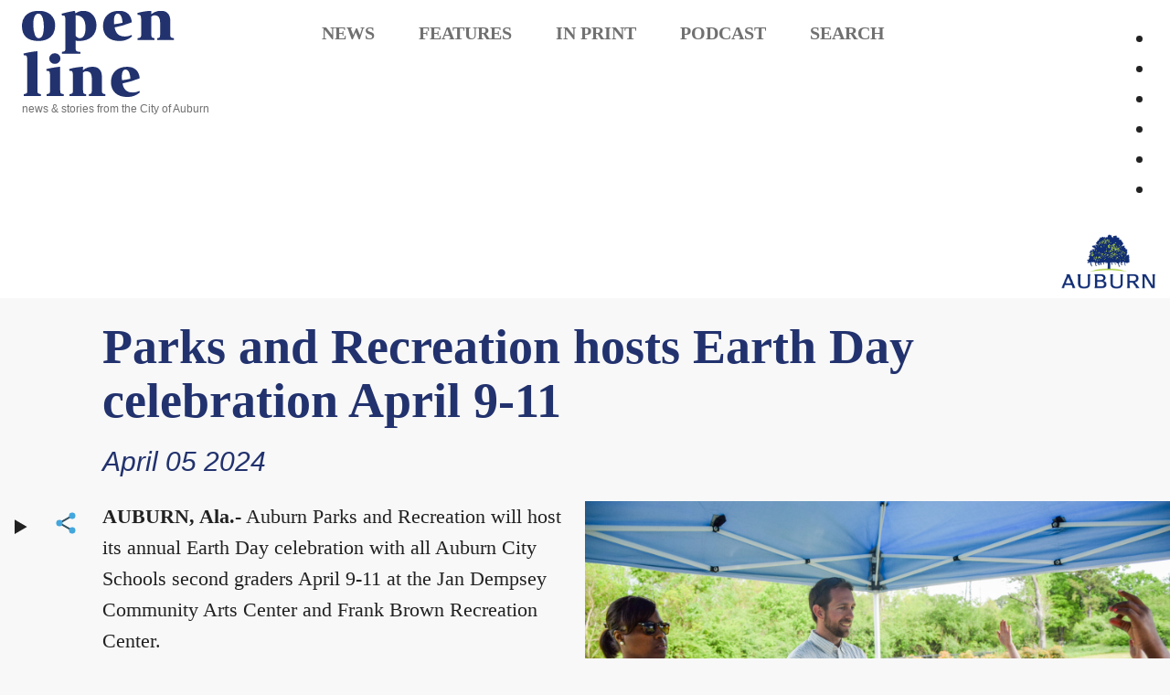

--- FILE ---
content_type: text/html
request_url: https://openline.auburnalabama.org/article/8634/Parks%20and%20Recreation%20hosts%20Earth%20Day%20celebration%20April%209-11
body_size: 5522
content:
<!DOCTYPE html>
<html lang="en">
    <head>
        <meta http-equiv="content-type" content="text/html; charset=utf-8" />
<meta charset="utf-8" />
<meta name=viewport content="width=device-width, initial-scale=1">
<meta name="theme-color" content="#073434">

<link rel="stylesheet" href="/assets/site.min.css" />
<link rel="stylesheet" href="/assets/coa-navbar.min.css" />
<link rel="stylesheet" href="/assets/footer.min.css" />
        
        <title>Parks and Recreation hosts Earth Day celebration April 9-11 - City of Auburn News</title>
        <meta name="description" content="Auburn Parks and Recreation will host its annual Earth Day celebration with all Auburn City Schools second graders April 9-11 ..."/>
        
        <link rel="stylesheet" href="/assets/pr-content.min.css" />
        <link rel="stylesheet" href="/assets/article.min.css" />
        
    </head>
    <body>
        <coa-navbar stylesheet="https://openline.auburnalabama.org/assets/coa-navbar.min.css">
            <a id="brand" slot="brand" href="/"><h1>
    <svg xmlns="http://www.w3.org/2000/svg" viewBox="0 16 165.16 59.46" style="height: 64px;">
        <title>open line</title>
        <path d="M31.69,39.22c-2.66,4.62-8,7.27-15.18,7.27-5.25,0-9.8-1.39-12.59-4.17C1.33,39.79,0,36.06,0,31.31a15.6,15.6,0,0,1,3-9.86c2.91-3.67,7.91-5.63,14.11-5.63,4.93,0,9.17,1.33,12.15,4.05a14.41,14.41,0,0,1,4.42,11A16.65,16.65,0,0,1,31.69,39.22Zm-10.31.31a28.12,28.12,0,0,0,.82-7.84,30.25,30.25,0,0,0-1-8.28c-.89-3-2.41-4.75-4.49-4.75-3,0-5.19,3.29-5.19,10.82A29.47,29.47,0,0,0,13.15,40.3c1,2.21,2.22,3.35,3.87,3.35C19,43.65,20.56,42.44,21.38,39.53Z"></path>
        <path d="M54.3,18.41a14,14,0,0,1,8-2.59c7.78,0,13.34,5.94,13.34,14.92,0,9.43-6.7,15.75-17.52,15.75a11.66,11.66,0,0,1-3.6-.44v7.34c0,3.61.57,3.92,4.93,4.17v1.9H40.57v-1.9c3.29-.5,3.61-1,3.61-4.17V27.77c0-5.19-.26-7.15-2-7.15H40.57l-.19-1.89a126.59,126.59,0,0,1,13.1-2.91A4.86,4.86,0,0,1,54.3,18.41Zm.19,22.83c1.26,1.52,2.4,2.41,4.24,2.41,3.66,0,5.82-3.73,5.82-10.25,0-4.36-.77-7.27-2.28-9.42q-2.57-3.61-7.78-3.61Z"></path>
        <path d="M94.1,32.71c1,6.32,4.62,9.23,10.38,9.23a15.86,15.86,0,0,0,3.41-.38,17.23,17.23,0,0,0,3.42-1.26l.44,1.58a19.28,19.28,0,0,1-13.09,4.61c-4.75,0-9-1.33-12-4.05s-4.36-6.57-4.36-11c0-4.87,1.51-8.66,4.49-11.45s7.08-4.17,12-4.17c7.65,0,12.08,4.24,12.78,11.7A98.16,98.16,0,0,1,94.1,32.71Zm-.56-3.23a59,59,0,0,0,8.6-1.52c-.38-5.38-1.9-9.3-4.87-9.3-2.72,0-3.86,2.85-3.86,7.47C93.41,27.27,93.54,28.34,93.54,29.48Z"></path>
        <path d="M131.32,19.23a15.17,15.17,0,0,1,10.06-3.41c5.75,0,9.17,3.73,9.17,9.93V39.47c0,3.36.44,3.67,3.6,4.18v1.9H137.26v-1.9c2.6-.38,3-.82,3-4.24v-11c0-4.62-1-8-5.57-8a4.45,4.45,0,0,0-3.35,1.27V39.47c0,3.36.38,3.74,3.1,4.18v1.9h-17v-1.9c3.17-.51,3.61-.82,3.61-4.18V26.63c0-3.79-.32-5.25-.57-5.69a1.43,1.43,0,0,0-1.45-.88H117.4l-.19-1.9c2.59-1.08,10.32-2.28,14.11-2.34Z"></path>
    </svg>
    <svg xmlns="http://www.w3.org/2000/svg" viewBox="170 0 120.16 59.46" style="height: 64px;">
        <path d="M185.74,39.47c0,1.9.18,2.66.56,3.1s1.39.82,3,1.08v1.9H171.82v-1.9c1.64-.26,2.59-.57,3-1s.64-.83.64-3.17V10.94c0-4.17-.26-6.13-1.33-6.57-.45-.19-.76-.13-2.28-.13l-.19-1.9c2.22-.57,5.06-1.13,8.22-1.64a45,45,0,0,1,5.89-.7Z"></path>
        <path d="M209,39.28c0,3.36.25,3.86,3.6,4.37v1.9H195.05v-1.9c3.35-.51,3.61-1,3.61-4.37V27.08c0-5.63-.39-7-2-7h-1.58l-.19-1.9c3.48-1,12.65-2.47,14.11-2.34Zm-5.44-26.43a5.39,5.39,0,1,1,0-10.76,5.46,5.46,0,0,1,5.69,5.44A5.45,5.45,0,0,1,203.53,12.85Z"></path>
        <path d="M232.26,19.23a15.14,15.14,0,0,1,10.05-3.41c5.76,0,9.17,3.73,9.17,9.93V39.47c0,3.36.45,3.67,3.61,4.18v1.9H238.2v-1.9c2.6-.38,3-.82,3-4.24v-11c0-4.62-.95-8-5.57-8a4.41,4.41,0,0,0-3.34,1.27V39.47c0,3.36.37,3.74,3.09,4.18v1.9h-17v-1.9c3.16-.51,3.61-.82,3.61-4.18V26.63c0-3.79-.32-5.25-.58-5.69a1.41,1.41,0,0,0-1.45-.88h-1.58l-.19-1.9c2.59-1.08,10.31-2.28,14.11-2.34Z"></path>
        <path d="M272.51,32.71c.95,6.32,4.62,9.23,10.37,9.23a16,16,0,0,0,3.42-.38,17.46,17.46,0,0,0,3.42-1.26l.44,1.58a19.29,19.29,0,0,1-13.1,4.61c-4.74,0-9-1.33-11.95-4.05s-4.37-6.57-4.37-11c0-4.87,1.52-8.66,4.5-11.45s7.08-4.17,12-4.17c7.65,0,12.08,4.24,12.78,11.7A98.3,98.3,0,0,1,272.51,32.71Zm-.57-3.23a58.75,58.75,0,0,0,8.6-1.52c-.38-5.38-1.9-9.3-4.87-9.3-2.72,0-3.86,2.85-3.86,7.47C271.81,27.27,271.94,28.34,271.94,29.48Z"></path>
    </svg>
</h1>
<small>news &amp; stories from the City of Auburn</small></a>
            <nav slot="nav"><ul>
    <li><a href="/latest-news/">News</a></li>
    <li><a href="/features/">Features</a></li>
    <li><a href="/print/">In Print</a></li>
    <li><a href="/podcast/">Podcast</a></li>
    <li><a href="https://www.auburnalabama.org/news/archived/">Search</a></li>
</ul></nav>
            <aside slot="aside"><ul id="social-media">
    <li>
        <a href="https://www.facebook.com/CityofAuburnAL" target="_blank">
            <svg xmlns="http://www.w3.org/2000/svg" xmlns:xlink="http://www.w3.org/1999/xlink" x="0px" y="0px" viewBox="0 0 48 48"><g transform="translate(0, 0)"><circle cx="24" cy="24" r="23" fill="#1796d0"></circle><path d="M32.953,30.648,33.973,24H27.594V19.686c0-1.819.891-3.592,3.748-3.592h2.9v-5.66a35.306,35.306,0,0,0-5.148-.45c-5.254,0-8.688,3.184-8.688,8.949V24h-5.84v6.648h5.84V46.72a23.206,23.206,0,0,0,7.188,0V30.648Z" fill="#fff"></path></g></svg>
        </a>
    </li>
    <li>
        <a href="https://twitter.com/cityofauburnal" target="_blank">
            <svg viewBox="0 0 32 32"><title>x-twitter</title><g fill="#1796d0"><path d="M18.42,14.009L27.891,3h-2.244l-8.224,9.559L10.855,3H3.28l9.932,14.455L3.28,29h2.244l8.684-10.095,6.936,10.095h7.576l-10.301-14.991h0Zm-3.074,3.573l-1.006-1.439L6.333,4.69h3.447l6.462,9.243,1.006,1.439,8.4,12.015h-3.447l-6.854-9.804h0Z"></path></g></svg>
        </a>
    </li>
    <li>
        <a href="https://www.instagram.com/cityofauburnal/" target="_blank">
            <svg xmlns="http://www.w3.org/2000/svg" xmlns:xlink="http://www.w3.org/1999/xlink" x="0px" y="0px" viewBox="0 0 48 48"><g transform="translate(0, 0)"><path d="M24,6.784c5.607,0,6.271.021,8.486.122a11.65,11.65,0,0,1,3.9.723,6.954,6.954,0,0,1,3.986,3.986,11.65,11.65,0,0,1,.723,3.9c.1,2.215.122,2.879.122,8.486s-.021,6.271-.122,8.486a11.65,11.65,0,0,1-.723,3.9,6.954,6.954,0,0,1-3.986,3.986,11.65,11.65,0,0,1-3.9.723c-2.214.1-2.878.122-8.486.122s-6.272-.021-8.486-.122a11.65,11.65,0,0,1-3.9-.723,6.954,6.954,0,0,1-3.986-3.986,11.65,11.65,0,0,1-.723-3.9c-.1-2.215-.122-2.879-.122-8.486s.021-6.271.122-8.486a11.65,11.65,0,0,1,.723-3.9,6.954,6.954,0,0,1,3.986-3.986,11.65,11.65,0,0,1,3.9-.723c2.215-.1,2.879-.122,8.486-.122M24,3c-5.7,0-6.418.024-8.658.126a15.418,15.418,0,0,0-5.1.976A10.287,10.287,0,0,0,6.525,6.525,10.287,10.287,0,0,0,4.1,10.244a15.418,15.418,0,0,0-.976,5.1C3.024,17.582,3,18.3,3,24s.024,6.418.126,8.658a15.418,15.418,0,0,0,.976,5.1,10.287,10.287,0,0,0,2.423,3.719A10.287,10.287,0,0,0,10.244,43.9a15.418,15.418,0,0,0,5.1.976c2.24.1,2.955.126,8.658.126s6.418-.024,8.658-.126a15.418,15.418,0,0,0,5.1-.976A10.749,10.749,0,0,0,43.9,37.756a15.418,15.418,0,0,0,.976-5.1C44.976,30.418,45,29.7,45,24s-.024-6.418-.126-8.658a15.418,15.418,0,0,0-.976-5.1,10.287,10.287,0,0,0-2.423-3.719A10.287,10.287,0,0,0,37.756,4.1a15.418,15.418,0,0,0-5.1-.976C30.418,3.024,29.7,3,24,3Z" fill="#1796d0"></path><path d="M24,13.216A10.784,10.784,0,1,0,34.784,24,10.784,10.784,0,0,0,24,13.216ZM24,31a7,7,0,1,1,7-7A7,7,0,0,1,24,31Z" fill="#1796d0"></path><circle cx="35.21" cy="12.79" r="2.52" fill="#1796d0"></circle></g></svg>
        </a>
    </li>
    <li>
        <a href="https://www.youtube.com/user/CityofAuburnAL" target="_blank">
            <svg xmlns="http://www.w3.org/2000/svg" xmlns:xlink="http://www.w3.org/1999/xlink" x="0px" y="0px" viewBox="0 0 48 48"><g transform="translate(0, 0)"><path fill="#1796d0" d="M47.5,14.4c0,0-0.5-3.3-1.9-4.8c-1.8-1.9-3.9-1.9-4.8-2C34.1,7.1,24,7.1,24,7.1h0c0,0-10.1,0-16.8,0.5 c-0.9,0.1-3,0.1-4.8,2c-1.4,1.5-1.9,4.8-1.9,4.8S0,18.3,0,22.2v3.6c0,3.9,0.5,7.8,0.5,7.8s0.5,3.3,1.9,4.8c1.8,1.9,4.2,1.9,5.3,2.1 c3.8,0.4,16.3,0.5,16.3,0.5s10.1,0,16.8-0.5c0.9-0.1,3-0.1,4.8-2c1.4-1.5,1.9-4.8,1.9-4.8s0.5-3.9,0.5-7.8v-3.6 C48,18.3,47.5,14.4,47.5,14.4z M19,30.2l0-13.5l13,6.8L19,30.2z"></path></g></svg>
        </a>
    </li>
    <li>
        <a href="https://www.linkedin.com/company/city_of_auburn_al" target="_blank">
            <svg xmlns="http://www.w3.org/2000/svg" xmlns:xlink="http://www.w3.org/1999/xlink" x="0px" y="0px" viewBox="0 0 48 48"><g transform="translate(0, 0)"><path fill="#1796d0" d="M46,0H2C0.9,0,0,0.9,0,2v44c0,1.1,0.9,2,2,2h44c1.1,0,2-0.9,2-2V2C48,0.9,47.1,0,46,0z M14.2,40.9H7.1V18 h7.1V40.9z M10.7,14.9c-2.3,0-4.1-1.8-4.1-4.1c0-2.3,1.8-4.1,4.1-4.1c2.3,0,4.1,1.8,4.1,4.1C14.8,13,13,14.9,10.7,14.9z M40.9,40.9 h-7.1V29.8c0-2.7,0-6.1-3.7-6.1c-3.7,0-4.3,2.9-4.3,5.9v11.3h-7.1V18h6.8v3.1h0.1c0.9-1.8,3.3-3.7,6.7-3.7c7.2,0,8.5,4.7,8.5,10.9 V40.9z"></path></g></svg>
        </a>
    </li>
    <li>
        <a href="https://nextdoor.com/agency/city-of-auburn-al/" target="_blank">
            <svg xmlns="http://www.w3.org/2000/svg" xmlns:xlink="http://www.w3.org/1999/xlink" x="0px" y="0px" viewBox="0 0 24 24"><g transform="translate(0, 0)"><path d="M23.633,10.226l-11-9a1,1,0,0,0-1.266,0L5,6.435V4.5A.5.5,0,0,0,4.5,4h-1a.5.5,0,0,0-.5.5V8.071L.367,10.226a1,1,0,0,0,1.266,1.548L3,10.656V22a1,1,0,0,0,1,1h6V18.5a.5.5,0,0,1,.5-.5h3a.5.5,0,0,1,.5.5V23h6a1,1,0,0,0,1-1V10.656l1.367,1.118a1,1,0,0,0,1.29-1.529ZM13.5,14h-3a.5.5,0,0,1-.5-.5v-3a.5.5,0,0,1,.5-.5h3a.5.5,0,0,1,.5.5v3A.5.5,0,0,1,13.5,14Z" fill="#1796d0"></path></g></svg>
        </a>
    </li>
</ul>
<a href="https://www.auburnalabama.org/" target="_blank">
    <picture>
        <img alt="" title="City Website" src="https://static.auburnalabama.org/assets/coa-images/openline-logo.png">
    </picture>
</a></aside>
        </coa-navbar>
        <main>
            <article>
                <header>
                    <h2>Parks and Recreation hosts Earth Day celebration April 9-11</h2>
                    <small>April 05 2024</small>
                </header>
                <coa-share to="facebook,twitter,linkedin,email,print"></coa-share>
                <img alt="" src="https://static.auburnalabama.org/media/apps/Press-Release-Editor/Office-of-the-City-Manager/Earth-Day-1.jpg" />
                <main><p>
    <b>AUBURN, Ala.-</b>&nbsp;Auburn Parks and Recreation will host its annual Earth Day celebration with all Auburn City Schools second graders April 9-11 at the Jan Dempsey Community Arts Center and Frank Brown Recreation Center.
</p>
<p>
    During the event, students will engage in various educational activities such as crafting, recycling awareness, observing an enviroscape, receiving valuable insights from the Southern Company's Shoreline department and interacting firsthand with animals from the Kreher Preserve &amp; Nature Center.
</p>
<p>
    This event is sponsored by Southern Company and Schmidt Environmental.
</p></main>
                <footer>
                    <coa-public-contact employeeId="3565">
                        <div itemscope itemtype="http://schema.org/Person">
                            <strong itemprop="name">Sarah Cook</strong>
                        </div>
                    </coa-public-contact>
                    <openline-see-also pressReleaseID="8634" styleSheet="/assets/see-also.css"></openline-see-also>
                </footer>
            </article>
        </main>
        <footer>
            <address>
    <b>Open Line is produced by the City of Auburn's Office of Communications & Legislative Affairs.</b>
    <strong>Questions or Media Inquiries?</strong>
    <!--<h3 itemprop="jobTitle">Media Contact</h3>-->
    <strong itemprop="name">David D. Dorton</strong>
    <a itemprop="telephone" href="tel:3345017266">(334) 501-7266</a>
    <a itemprop="email" href="mailto:ddorton@auburnalabama.org">ddorton@auburnalabama.org</a>
</address>
<form action="https://www.auburnalabama.org/enotifier/subscribe" method="GET">
    <header>
        <h3>SIGN UP FOR ENOTIFIER</h3>
        <p>Keep up with City of Auburn news by receiving email and text notifications</p>
    </header>
    <input type="email" name="email" placeholder="Email" />
    <button type="submit">Sign Up</button>
</form>
<a href="https://www.auburnalabama.org/" target="_blank">
    <picture>
        <img alt="" title="City Website" src="https://static.auburnalabama.org/assets/coa-images/openline-logo-dark.png" />
    </picture>
</a>
        </footer>
        
        <script type="module" src="https://static.auburnalabama.org/assets/coa-components/coa-navbar/src/index.js"></script>
<script src="/assets/site-script.min.js" async></script>
        <script type="module">import 'https://static.auburnalabama.org/assets/coa-components/coa-share/src/index.js'</script>
        <script type="module">import 'https://static.auburnalabama.org/assets/coa-components/openline-see-also/src/index.js'</script>
        <script type="module">import 'https://static.auburnalabama.org/assets/coa-components/coa-public-contact/src/index.js'</script>
        
    </body>
</html>

--- FILE ---
content_type: text/css
request_url: https://openline.auburnalabama.org/assets/site.min.css
body_size: 848
content:
/*--- Document/Root Styles *//* Fluid Typography: https://www.smashingmagazine.com/2016/05/fluid-typography/ *//* Older browsers */html { font-family: 'Raleway', 'Century Gothic', sans-serif; font-size: clamp(16px, 4vw, 24px); }p { font-family: Georgia,Times,Times New Roman,serif; }body {    /* COLORS */    --coa-blue: #1596D1;    --navy: #22326E;    --dark-grey: #414042;    --yellow: #E1CD00;    --green: #007540;    --purple: #6F5091;    /* SPACING */    --space-xs: 4px;    --space-sm: 6px;    --space-half: 8px;    --space-md: 16px;    --space-lg: 24px;    /* LAYOUT */    --content-width: 1056px;    /* TEXT */    --line-default: 1.24;}body {    -webkit-font-smoothing: antialiased;    color: #212121;    background-color: #FAFAFA;    background-color: #F8F8F8;    line-height: var(--line-default);    margin: 0;    overflow-y: scroll;    position: relative;}main {    display: block;    /*position: relative;*/}main::after {    /*@apply(--clear-fix)*/    content: "";    display: table;    clear: both;}/*--- Scrollbar */::-webkit-scrollbar {    width: 12px;    height: 12px;}::-webkit-scrollbar-track:hover {    background: rgba(0,0,0,.1);}::-webkit-scrollbar-thumb:hover {    background: rgba(0,0,0,.5);}::-webkit-scrollbar-track {    background: rgba(0,0,0,.05);}::-webkit-scrollbar-thumb {    background: rgba(0,0,0,.25);}/* Resets */button {    color: inherit;    font-family: inherit;	font-size: inherit;}sup, sub {  vertical-align: baseline;  position: relative;  top: -0.4em;}sub {   top: 0.4em; }table {	border-collapse: collapse;	border-spacing: 0;}iframe,image,[data-ce-tag=img],img,video {    /*clear: both;*/    display: block;    margin-left: auto;    margin-right: auto;    max-width: 100%;}main p {  margin: 0 0 1.5rem 0;  margin: 1rem 0;}main site-article-content h4,main site-article-content p {  padding: 0 1.5rem;}

--- FILE ---
content_type: text/css
request_url: https://openline.auburnalabama.org/assets/coa-navbar.min.css
body_size: 1484
content:
body {
    --nav-hidden-distance: -14rem;
    --nav-show-distance: clamp(115px, 6.5rem, 135px);
    --nav-offset: 12rem;
}
:root {
    --navbar-bg-color: #FFFFFF;
    --navbar-menu-color: #FFFFFF;
    --navbar-link-color: rgba(51, 51, 51, 0.7);
    --navbar-link-hover-color: #333333;
    --navbar-link-active-color: #333333;
}
coa-navbar {
    background-color: var(--navbar-bg-color);
    display: flex;
    min-height: 48px;
    justify-content: space-between;
    width: 100%;
    z-index: 99;
}

coa-navbar a {
    display: inline-block;
    text-decoration: none;
}

/*************** H1 (brand tweaks) ***************/
h1 {
    font-size: 2rem;
    font-weight: 700;
    line-height: 2rem;
    margin: 0 0 -8px 0;
    text-rendering: optimizeLegibility;
}
h1 + small {
    display: block;
    font-size: 12px;
    text-align: left;
}
h1 svg {
    display: block;
}
h1 svg:nth-of-type(2) {
    margin-top: -20px;
}
h1 path {
    fill: #22326E;
}
@media screen and (max-width: 480px) {
    h1 + small {
        display: none;
    }
}

/* nav-button (menu toggle in mobile) */
coa-navbar aside, #brand {
    position: relative;
    z-index: 10;
}

/*nav*/
coa-navbar nav, ::part(nav), ::part(nav-show),
coa-navbar aside, ::part(aside), ::part(aside-show) {
    background-color: var(--navbar-menu-color);
    box-shadow: var(--navbar-shadow);
    display: flex;
    flex-direction: column;
    position: absolute;
    width: 100%;
    /*replaces animate*/
    transition: transform .5s ease-in-out !important;
}
coa-navbar nav ul {
    display: flex;
    flex-direction: column;
    list-style: none;
}
coa-navbar nav a {
    color: #000;
    font-size: 85%;
    font-weight: bold;
    text-transform: uppercase;
    padding: 8px;
    transition: color .4s;
    white-space: nowrap;
}
coa-navbar nav a, #brand {
    background: #FFF;
    display: block;
    color: var(--navbar-link-color);
    padding: 0.5rem 1rem 0.5rem 1rem;
    text-decoration: none;
    -webkit-tap-highlight-color: rgba(0, 0, 0, 0) !important;
}
coa-navbar nav a:hover, #brand:hover {
    color: var(--navbar-link-hover-color) !important;
}
coa-navbar nav a.nav-link--active {
    color: var(--navbar-link-active-color) !important;
}

::part(nav-show), ::part(aside-show) { z-index: 98; }
::part(nav-show) { transform: translateY(var(--nav-show-distance)) !important; }
::part(aside-show) { transform: translateY(calc(var(--nav-show-distance) + var(--nav-offset))) !important; }
::part(nav) { transform: translateY(var(--nav-hidden-distance)) !important; }
::part(aside) { transform: translateY(calc(var(--nav-hidden-distance) + var(--nav-offset))) !important; } /* 163px more than nav */
::part(div) {
    width: 100%;
    z-index: 99;
}

@media screen and (min-width: 1180px) {
    ::part(div) {
        border-bottom: none !important;
    }
    coa-navbar nav, ::part(nav), ::part(nav-show) {
        align-items: flex-start;
        flex-direction: row;
        position: relative !important;
        transform: translateY(0) !important;
        z-index: unset;
        transition-duration: 0s !important;
    }
    coa-navbar aside, ::part(aside), ::part(aside-show), ::part(div) {
        position: relative !important;
        transform: translateY(0) !important;
        z-index: unset;
        transition-duration: 0s !important;
    }
    coa-navbar nav ul {
        flex-direction: row;
        margin: 0 auto;
    }
    coa-navbar nav a,
    ::slotted(a) {
        padding: 1rem;
        font-family: "fields-display", "Kaisei Opti", "Times New Roman", serif;
    }
    coa-navbar aside { 
        align-items: flex-end;
    }
}
@media screen and (max-width: 1179px) {
    coa-navbar aside {
        align-items: center;
        border: 1px solid rgba(0, 0, 0, 0.4);
        border-width: 1px 0 0 0;
    }
}
/* SOCIAL Links */
coa-navbar aside, ::part(aside) {
    box-sizing: border-box;
    text-align: right;
}
coa-navbar aside { 
    display: flex;
    flex-direction: column;
    
    ul {
        display: inline-flex;
        list-style: none;
        flex-direction: row;
        margin: 0 0 16px 0;
        margin: 0.5rem;
        padding: 0;
        
        a {
            display: block;
            height: 24px;
        }
        
        svg {
            height: 100%;
            width: auto;
            
            circle, path[fill="#1796d0"], g[fill="#1796d0"] {
                fill: #22326E !important;
            }
        }
    }
}
coa-navbar aside > :is(ul, a) {
    float: right;
}
coa-navbar aside a {
    padding: 2px 8px;
}
coa-navbar aside ul a:hover {
    background: #FFF;
}
coa-navbar aside picture {
    box-sizing: border-box;
    display: block;
    height: 64px;
    height: 76px;
    padding: 8px;
}
coa-navbar aside picture img {
    max-height: 100%;
}

--- FILE ---
content_type: text/css
request_url: https://openline.auburnalabama.org/assets/footer.min.css
body_size: 833
content:
/********** SITE FOOTER *************/body > footer {    display: grid;    grid-gap: 1rem;    grid-template-columns: repeat(3, 1fr);        background-image: url(https://static.auburnalabama.org/media/apps/web/auburn-al-banner.jpg);    background-size: cover;    background-position: center;    background-blend-mode: multiply;    background-color: rgba(0,73,107,0.75);    color: #FFF;    max-width: none;    margin: 0 auto;    padding: 16px;    align-items: center;}body > footer h4 {    margin-bottom: 0.5rem;}body > footer a {    color: #FFF;    display: block;    text-decoration: none;}/* Site Contact Info */body > footer address {    grid-row: 1;    grid-column: 3;    font-size: 75%;}body > footer address h4 {    font-style: normal;}body > footer address strong {    display: block;    margin: 12px 0 6px 0;}/* Enotifier Signup */body > footer form {    grid-row: 1;    grid-column: 2;}body > footer form h3 {    margin-bottom: 6px;}body > footer form p {    margin-top: 0;    font-size: 75%;}body > footer :is(input, button) {    font-size: 16px;    padding: 8px 12px;}body > footer input {    display: block;    box-sizing: border-box;    text-align: left;    width: 100%;    border: 1px solid #ccc;    border-radius: 2px;    vertical-align: top;    -webkit-box-shadow: inset 0 1px 1px rgb(0 0 0 / 8%);    box-shadow: inset 0 1px 1px rgb(0 0 0 / 8%);    -webkit-transition: border-color ease-in-out .15s,-webkit-box-shadow ease-in-out .15s;    -o-transition: border-color ease-in-out .15s,box-shadow ease-in-out .15s;    transition: border-color ease-in-out .15s,box-shadow ease-in-out .15s;}body > footer button {    background-color: var(--coa-blue);    border-radius: 0.25rem;    color: #FFF;    margin: 8px 0;    width: auto;}/* City Logo */body > footer > a {    display: inline;    margin: 0 auto;    text-align: center;}body > footer > a img {    height: 196px;    aspect-ratio: 2892 / 2165;    max-width: none;}/********* MOBILE ********************/@media screen and (max-width: 677px) {    body > footer {        grid-template-columns: auto auto;        grid-template-rows: auto auto;    }    body > footer > a {        grid-row: 2;        grid-column: 1 / 3;    }    body > footer form {        grid-column: 1;    }    body > footer address {        grid-column: 2;    }}@media screen and (max-width: 480px) {    body > footer {        grid-template-columns: 1fr;    }    body > footer > a {        grid-row: 3;        grid-column: 1;    }    body > footer form {        grid-row: 2;        grid-column: 1;    }    body > footer address {        grid-row: 1;        grid-column: 1;    }}

--- FILE ---
content_type: text/css
request_url: https://openline.auburnalabama.org/assets/pr-content.min.css
body_size: 960
content:
coa-share {
    float: left;
    margin: var(--space-md) 0 0 var(--space-md);
    position: relative;
    z-index: 1;
}
/*** Article/Layout  **/
article header,
article main,
article footer {
    font-size: 0.9rem;
    line-height: 1.618;
}
article main,
article footer {
    max-width: var(--content-width);
    margin: 0 auto;
    padding: var(--space-md);
}
article main > p:first-child {
    margin-top: 0;
}
article header {
    padding-left: var(--space-sm);
    padding-right: var(--space-sm);
}
article footer {
    display: grid; /*required for safari workaround */
    padding-top: 0;
}
/** CMS Specific Content **/
/** CHANGES to ALLOW for full width images within article/feature content */
article main > *:not(.full-width) {
    /*max-width: var(--content-width);*/
    max-width: 100%;
    margin-left: auto;
    margin-right: auto;
    margin-top: 0;
}
main .full-width {
    display: block;
    max-width: none;
    position: relative;
    left: 0;
    --main-pad-sp: calc(var(--space-md) * 2);
    margin-left: calc(var(--main-pad-sp) * -0.5);
    width: calc(100% + var(--main-pad-sp));
}
main a.full-width img {
    width: 100%;
}
article main img {
    display: block;
    height: auto !important;
    max-width: 100%;
    margin: var(--space-lg) auto;
}
article main blockquote {
    background: #fff;
    border-left: 10px solid #ccc;
    font-size: 1.2em;
    margin: 1.5em 10px;
    padding: 0.5em 10px;
}
article main iframe {
    display: block;
    margin: 0 auto;
    max-width: 100%;
}
/************ Related Items ****************/
#see-also {
    max-width: var(--content-width);
    margin: 0 auto;
    padding: var(--space-md);
}
#see-also h3 {
    margin: 0 0 var(--space-sm) 0;
}
#see-also ul {
    list-style: none;
    margin: 0;
    padding: 0;
}
#see-also li {
    background: #C3C3C3;
    display: grid;
    grid-template-columns: 64px 1fr;
    gap: 8px;
    align-items: center;
    padding: 16px;
    margin: 16px 0;
}
#see-also li h4 {
    margin: 0;
}
#see-also li svg {
    grid-row: 1 / 4;
    align-self: flex-start;
    margin: 0 auto;
    
    background: #FFF;
    height: 64px;
    width: 64px;
    border-radius: 50%;
}
#see-also li svg g {
    transform: scale(0.75) translate(8px, 8px);
}
#see-also li a {
    background-color: var(--coa-blue);
    color: initial;
    text-decoration: none;
    padding: 4px;
    border: 1px solid var(--coa-blue);
    border-radius: 4px;
    transition: background-color 0.1s linear;
}
#see-also li a:hover {
    background-color: #F8F8F8;
}
/************ DESKTOP (large) ****************/
@media screen and (min-width: 1400px) {
    .align-right {
        float: right;
    }
    .align-left {
        float: left;
    }
}


--- FILE ---
content_type: text/css
request_url: https://openline.auburnalabama.org/assets/article.min.css
body_size: 151
content:
article header {
    color: var(--navy);
    font-size: 1.5rem;
    padding-top: var(--space-lg);
    max-width: var(--content-width);
    margin: 0 auto;
}
article header h2 {
    line-height: 1.1;
    margin: 0;
    padding-bottom: var(--space-sm);
    text-rendering: optimizeLegibility;
    font-family: "fields-display", "Kaisei Opti", "Times New Roman", serif;
}
article header small {
    font-style: italic;
}
article > img {
    float: right;
    max-width: 50%;
    padding: var(--space-md) 0 var(--space-md) var(--space-md);
}


--- FILE ---
content_type: text/css
request_url: https://openline.auburnalabama.org/assets/see-also.css
body_size: 350
content:
/************ Related Items ****************/
:host aside {
    max-width: var(--content-width);
    margin: 0 auto;
    padding: var(--space-md);
}
:host h3 {
    margin: 0 0 var(--space-sm) 0;
}
:host ul {
    list-style: none;
    margin: 0;
    padding: 0;
}
:host li {
    display: grid;
    grid-template-columns: 64px 1fr;
    gap: var(--space-sm);
    align-items: center;
    padding: 16px;
    margin: 16px 0;
}
:host li h4 {
    margin: 0;
}
:host li svg,
:host li img {
    grid-row: 1 / 4;
    align-self: flex-start;
    margin: 0 auto;
    
    background: #FFF;
    height: 64px;
    width: 64px;
    border-radius: 50%;
}
:host li svg g {
    transform: scale(0.75) translate(8px, 8px);
}
:host li em {
    font-size: 80%;
    text-transform: uppercase;
}
:host li a {
    background-color: var(--coa-blue);
    color: initial;
    text-decoration: none;
    padding: 4px;
    border: 1px solid var(--coa-blue);
    border-radius: 4px;
    transition: background-color 0.1s linear;
}
:host li a:hover {
    background-color: #F8F8F8;
}

--- FILE ---
content_type: text/css
request_url: https://openline.auburnalabama.org/assets/address-card.min.css
body_size: 1629
content:
/* CONTACT SECTIONS (common-parts) */
coa-public-contact {
    box-sizing: content-box;
    display: inline-block;
    font-style: normal;
    line-height: 1.5;
    padding: 0.618rem;
}
coa-public-contact p {
    margin: 0;
}
    
coa-public-contact p[itemprop="name"] {
    display: inline-block;
    /*white-space: nowrap; For Human Resources*/
    font-size: 1rem;
}
coa-public-contact p[itemprop="jobTitle"] {
    font-style: italic;
    text-transform: capitalize;
}
coa-public-contact span[itemprop="openingHoursSpecification"] {
    white-space: pre;
}
coa-public-contact ol {
    clear: left;
    list-style: none;
    margin: 0;
    padding: 0 0.4em 0.8em 0;
}
coa-public-contact > div + div {
    margin-top: 12px;
}

coa-public-contact ol li {
    min-height: 1em;
}
/*https://github.com/bendavis78/paper-chip/blob/master/paper-chip.html*/
@media screen and (max-width: 2056px) {
    coa-public-contact {
        box-sizing: border-box;
        position: relative;
        float: none;
        /*height: 32px;*/
        /*@apply(--layout-horizontal);*/
        display: -ms-flexbox;
        display: -webkit-flex;
        display: flex;
        -ms-flex-direction: row;
        -webkit-flex-direction: row;
        flex-direction: row;
    }
}
/* Contact Card Image object-fit artifacting fix */
coa-public-contact  picture img {
    height: 100%;
    /*object-fit: unset; edit: 2024-10-16 trying to fix stretched photo*/
    aspect-ratio: auto 1 / 1;
    width: unset;
    max-width: unset;
    min-width: unset;
    /* https://stackoverflow.com/questions/74502978/object-fit-cover-gives-pixelated-images-on-chrome */
    overflow-clip-margin: unset;
    overflow: visible;
    object-position: top;
    /* margin: auto; */
}

coa-public-contact picture {
    display: flex;
    justify-content: center;
    overflow: hidden;
    grid-row: 1 / 5;
    grid-column: 1;
}

@media screen and (max-width: 2056px) {
    coa-public-contact div[itemtype="http://schema.org/Person"] {
        grid-column: 3;
    }
}

@media screen and (min-width: 2056px) {
    coa-public-contact li a {
        overflow-x: unset;
    }
}

@media screen and (min-width: 768px) {

    coa-public-contact div[itemtype="http://schema.org/Location"],
    coa-public-contact div[itemtype="http://schema.org/Person"] {
        border-radius: 6px;
        box-shadow: 0 0 1px #000;
        overflow: hidden;
    }
}

@media screen and (max-width: 767px) {
    coa-public-contact {
        display: grid;
        grid-template-columns: 1fr;
        gap: 8px;
        margin-bottom: 8px;
    }

    coa-public-contact div[itemtype="http://schema.org/Person"] {
        grid-column: 1;
    }

    coa-public-contact img,
    coa-public-contact picture {
        width: 100%;
        height: 100%;
    }
}

coa-public-contact div[itemtype="http://schema.org/Location"],
coa-public-contact div[itemtype="http://schema.org/Person"] {
    background-color: var(--navy);
    color: #FFF;
    vertical-align: top;
    position: relative;
    outline: none;
    display: inline-grid;
    grid-template-columns: 6rem 1fr;
    padding: 0;
    justify-content: center;
    align-content: center;
    grid-template-rows: 3rem 1.6rem 16px 44px;
    /*matches height of link*/
}

coa-public-contact img,
coa-public-contact iron-image {
    object-fit: cover;
    min-width: 100%;
    min-height: 100%;
    width: auto;
}
/* iOS hack-fix, maybe */
coa-public-contact::after,
coa-public-contact img::after,
coa-public-contact picture::after {
    display: none;
}

coa-public-contact p[itemprop="name"],
coa-public-contact p[itemprop="jobTitle"],
coa-public-contact p[itemprop="address"] {
    padding: 0 8px;
    max-height: 100%;
    overflow: hidden;
}

coa-public-contact p[itemprop="name"] {
    display: inline-block;
    font-size: 1.18rem;
    font-weight: bold;
    margin: auto 0 0 0;
    line-height: 1;
    white-space: break-spaces;
    padding-top: 4px;
}

coa-public-contact p[itemprop="jobTitle"],
coa-public-contact p[itemprop="address"] {
    font-style: italic;
    font-size: 0.8rem;
    grid-row: 2 / 4;
    line-height: 1.21;
    padding-top: 4px;
}

coa-public-contact ol,
/*coa-public-contact ol ol,*/
coa-public-contact ol ul,
coa-public-contact ol dl {
    list-style: none;
    margin: 0;
    padding: 6px;
}

coa-public-contact ol {
    color: #212121;
    grid-column: 1 / 3;
    display: grid;
    grid-template-columns: 50% 50%;
    background: white;
    grid-column: 2;
    grid-row: 4;
    display: flex;
    justify-content: space-around;
    align-items: center;
}

coa-public-contact ol li {
    min-height: auto;
    display: flex;
    justify-content: center;
    flex-direction: column;
}

coa-public-contact ol li>* {
    display: inline-block;
    height: 32px;
    padding: 6px;
}

coa-public-contact ol svg {
    fill: var(--navy);
}

coa-public-contact ol dl {
    display: grid;
    grid-template-columns: auto 1fr;
    list-style: none;
    margin: 0;
    padding: 6px;
}

coa-public-contact ol ul {
    display: flex;
    flex-direction: row;
}

coa-public-contact ol ul a {
    color: inherit;
}

coa-public-contact ol dl {
    display: grid;
    grid-template-columns: auto 1fr;
    list-style: none;
    margin: 0;
    padding: 6px;
}

coa-public-contact picture~ol a[itemprop]::before,
coa-public-contact picture~ol span[aria-label="Hours"]::before {
    display: none;
}

coa-public-contact picture~ol coa-tooltip+svg {
    display: inline-block;
}

--- FILE ---
content_type: application/javascript
request_url: https://static.auburnalabama.org/assets/coa-components/coa-public-contact/src/index.js
body_size: 1556
content:
/**
 * Web component for City of Auburn Employee
 */
export default class COAPublicContact extends HTMLElement {
    static get observedAttributes() { return ['employeeId', 'employee-id', 'employee']; }

    handleFetch(response) {
        if (response.ok) return response.text();
        this.sendEvent('get-contact-error', `${response.status}: ${response.statusText}`);
    }

    constructor() {
        super();
        //can't create shadowRoot on address elements but that's okay... maybe, better?

        //load styles
        const linkElem = document.createElement('link');
        linkElem.setAttribute('rel', 'stylesheet');
        linkElem.setAttribute('href', this.getAttribute('styleSheet') ?? 'https://openline.auburnalabama.org/assets/address-card.min.css');
        document.head.appendChild(linkElem);


        this.employeeId = this.getAttribute('employee-id') || this.getAttribute('employeeId');
        this.loadEmployee(this.employeeId);
    }

    createdCallback() { }

    connectedCallback() { }

    async attributeChangedCallback(name, oldValue, newValue) {
        switch (name) {
            case 'employeeId':
            case 'employee-id':
                this.employeeId = newValue;
                this.loadEmployee(this.employeeId);
                break;
            case 'employee':
                this.employee = JSON.parse(newValue);
                this.loadEmployee(this.employee.id);
                break;
            default:
                break;
        }
    }

    disconnectedCallback() { }

    /** capitalize First Letter */
    capitalizeFirstLetter(str) {
        const words = str.split(' ');
        for (let i = 0; i < words.length; i++) {
            words[i] = words[i][0].toUpperCase() + words[i].substr(1).toLowerCase();
        }
        return words.join(' ');
    }

    async loadEmployee(employeeId) {
        this.contactHTML = await fetch(`https://api2.auburnalabama.org/cms/employee/${employeeId}/contact-card`)
            .then(this.handleFetch);
        //TODO: This is a hack because "https://api2.auburnalabama.org/pressrelease/{id}" doesn't return the ID from [COA].[organization].[Employee] which the /contact-card uses. Need to add another /contact endpoint that'll accept ADUserID or EmployeeNumber
        if (this.contactHTML.indexOf('{{name}}') !== -1) {
            //phone
            if (this.employee.phone.length === 4) {
                this.employee.phone = `334501${this.employee.phone}`;
            }
            //title
            this.employee.title = this.capitalizeFirstLetter(this.employee.title);
            this.contactHTML = this.contactHTML.replace(/{{name}}/g, this.employee.name);
            this.contactHTML = this.contactHTML.replace(/{{title}}/g, this.employee.title);
            this.contactHTML = this.contactHTML.replace(/{{email}}/g, this.employee.email.replaceAll('@auburnalabama.org','@auburnal.gov'));
            this.contactHTML = this.contactHTML.replace(/{{phone}}/g, this.employee.phone);
            this.contactHTML = this.contactHTML.replace(/{{FORMAT\(phone\)}}/g, this.employee.phone.replace(/(\d{3})(\d{3})(\d{4})/, '($1) $2-$3'));
            this.contactHTML = this.contactHTML.replace(/{{edenID}}/g, this.employee.employeeNumber);
        } else {
            this.contactHTML = this.contactHTML.replaceAll('@auburnalabama.org','@auburnal.gov');
        }
        this.renderContactCard();
    }

    renderContactCard() {
        const personSlot = this.querySelector('[itemtype="http://schema.org/Person"]') || this;
        const template = document.createElement('template');
        template.innerHTML = this.contactHTML || '';
        personSlot.innerHTML = '';
        personSlot.appendChild(template.content.cloneNode(true));
    }

    sendEvent(name, detail) {
        const event = new CustomEvent(name, { detail });
        this.dispatchEvent(event);
    }
}

if (customElements.get('coa-public-contact') === undefined)
    customElements.define('coa-public-contact', COAPublicContact);

/* Import dependancy */
if (customElements.get('coa-tooltip') === undefined) {
    const ttScript = document.createElement('script');
    ttScript.src = 'https://static.auburnalabama.org/assets/coa-components/coa-tooltip.js'
    ttScript.async = true;
    document.body.appendChild(ttScript);
}

--- FILE ---
content_type: application/javascript
request_url: https://static.auburnalabama.org/assets/coa-components/coa-share/src/index.js
body_size: 10627
content:
/**
 * Web Share Component
 * Wraps share links in native web share accessible goodness
 */
export default class COAShare extends HTMLElement {
    templateBtn() {
        const template = document.createElement('template');
        template.innerHTML = `
        <button aria-label="Share" style="border:0;background:transparent;padding:12px;cursor:pointer;">
            <svg xmlns="http://www.w3.org/2000/svg" xmlns:xlink="http://www.w3.org/1999/xlink" x="0px" y="0px" width="24px" height="24px" viewBox="0 0 48 48"><g transform="translate(0, 0)"><rect x="11.867" y="14.00494" transform="matrix(0.86819 -0.49623 0.49623 0.86819 -4.77982 14.0149)" fill="#335262" width="24.24891" height="3.99988"></rect> <rect x="21.99152" y="19.87066" transform="matrix(0.49616 -0.86823 0.86823 0.49616 -15.69128 36.95072)" fill="#335262" width="3.99988" height="24.24891"></rect> <circle fill="#43A6DD" cx="10" cy="24" r="7"></circle> <circle fill="#43A6DD" cx="38" cy="8" r="7"></circle> <circle fill="#43A6DD" cx="38" cy="40" r="7"></circle></g></svg>
        </button>
        `;
        return template;
    }
    shareOptions({ title, text, url }, shareList) {
        const shares = [
            { name: 'facebook', url: `https://www.facebook.com/sharer.php?u=${url}&t=${title}`, icon: `<svg xmlns="http://www.w3.org/2000/svg" xmlns:xlink="http://www.w3.org/1999/xlink" x="0px" y="0px" width="48px" height="48px" viewBox="0 0 48 48"><g transform="translate(0, 0)"><path id="White_1_" fill="#39579A" d="M18.06306,46L18,26h-8v-8h8v-5c0-7.42279,4.59664-11,11.21828-11 c3.17183,0,5.89786,0.23615,6.6923,0.3417v7.75726l-4.59246,0.00209c-3.60122,0-4.2985,1.71125-4.2985,4.22238V18H37.5l-4,8 h-6.48038v20H18.06306z"></path></g></svg>` },
            { name: 'twitter', url: `https://twitter.com/share?url=${url}&text=${title}`, icon: `<svg xmlns="http://www.w3.org/2000/svg" xmlns:xlink="http://www.w3.org/1999/xlink" x="0px" y="0px" width="48px" height="48px" viewBox="0 0 48 48"><g transform="translate(0, 0)"><path fill="#69ACE0" d="M48,9.11341c-1.76603,0.78322-3.66389,1.31268-5.65607,1.55067 c2.03332-1.21873,3.5948-3.14867,4.33001-5.44828c-1.90268,1.12855-4.01024,1.94811-6.25344,2.3898 c-1.79636-1.914-4.35574-3.10992-7.18805-3.10992c-5.43885,0-9.84807,4.40923-9.84807,9.84756 c0,0.77191,0.0871,1.5234,0.25495,2.24422c-8.1844-0.41065-15.4407-4.33121-20.29778-10.28923 C2.49387,7.75272,2.0083,9.44432,2.0083,11.24909c0,3.41649,1.73858,6.43073,4.38093,8.19676 c-1.61427-0.05109-3.13272-0.49415-4.4605-1.23177c-0.00069,0.04115-0.00084,0.08231-0.00084,0.1238 c0,4.77144,3.39452,8.75168,7.8996,9.6563c-0.82642,0.22494-1.69641,0.34532-2.5945,0.34532 c-0.63458,0-1.25149-0.06173-1.8528-0.17661c1.25319,3.91234,4.89001,6.75958,9.19929,6.83914 c-3.37036,2.64116-7.61654,4.21549-12.23032,4.21549C1.55427,39.21751,0.77036,39.17088,0,39.08 c4.35814,2.79408,9.53447,4.42431,15.09573,4.42431c18.11374,0,28.0189-15.00571,28.0189-28.01916 c0-0.42694-0.00959-0.85164-0.02846-1.27394C45.01011,12.82274,46.67978,11.08826,48,9.11341z"></path></g></svg>` },
            { name: 'linkedin', url: `https://www.linkedin.com/shareArticle?url=${url}&title=${title}`, icon: `<svg xmlns="http://www.w3.org/2000/svg" xmlns:xlink="http://www.w3.org/1999/xlink" x="0px" y="0px" width="48px" height="48px" viewBox="0 0 48 48"><g transform="translate(0, 0)"><path fill="#007BB5" d="M44.44853,0H3.54103C1.58791,0,0.00067,1.54948,0.00067,3.46093V44.5364 C0.00067,46.44787,1.58791,48,3.54103,48h40.90751c1.95707,0,3.5508-1.55213,3.5508-3.4636V3.46093 C47.99933,1.54948,46.4056,0,44.44853,0z"></path> <path fill="#FFFFFF" d="M7.11264,17.9948h7.12629v22.90627H7.11264V17.9948z M10.67775,6.60807 c2.27735,0,4.12625,1.84961,4.12625,4.12827c0,2.27929-1.84891,4.12887-4.12625,4.12887c-2.28645,0-4.1302-1.84957-4.1302-4.12887 C6.54755,8.45768,8.39129,6.60807,10.67775,6.60807"></path> <path fill="#FFFFFF" d="M18.70507,17.9948h6.82427v3.13147h0.0976c0.9492-1.8008,3.27213-3.69987,6.73573-3.69987 c7.20827,0,8.5404,4.74293,8.5404,10.91213v12.56253h-7.11853V29.76173c0-2.65627-0.0456-6.0736-3.6992-6.0736 c-3.7044,0-4.2696,2.8952-4.2696,5.88347v11.32947h-7.11067V17.9948z"></path></g></svg>` },
            { name: 'pintrest', url: `https://pinterest.com/pin/create/bookmarklet/?url=${url}&description=${title}`, icon: `<svg xmlns="http://www.w3.org/2000/svg" xmlns:xlink="http://www.w3.org/1999/xlink" x="0px" y="0px" width="48px" height="48px" viewBox="0 0 48 48"><g transform="translate(0, 0)"><path fill="#FFFFFF" d="M48,24c0,13.25491-10.74522,23.99987-24,23.99987S0,37.25491,0,24C0,10.74522,10.74522,0.00013,24,0.00013 S48,10.74522,48,24"></path> <path fill="#BD081C" d="M23.97145,2.25318C11.96105,2.25318,2.22463,11.9896,2.22463,24 c0,9.21299,5.73188,17.08208,13.82164,20.25073c-0.19021-1.72064-0.36175-4.35987,0.07557-6.23819 c0.39505-1.69722,2.55008-10.8097,2.55008-10.8097s-0.65056-1.30266-0.65056-3.22869c0-3.02385,1.75266-5.2814,3.93495-5.2814 c1.85531,0,2.75163,1.39299,2.75163,3.06335c0,1.86584-1.188,4.65539-1.80116,7.24071 c-0.51232,2.16456,1.08551,3.92971,3.22038,3.92971c3.86524,0,6.83625-4.07552,6.83625-9.95849 c0-5.20683-3.74144-8.84742-9.08377-8.84742c-6.18763,0-9.81961,4.64112-9.81961,9.43754c0,1.86906,0.72002,3.87337,1.61839,4.96285 c0.17759,0.21527,0.20373,0.40405,0.15086,0.6237c-0.16514,0.68697-0.53199,2.16405-0.60402,2.46627 c-0.0949,0.39812-0.31521,0.48248-0.72722,0.29086c-2.71624-1.26434-4.41427-5.2352-4.41427-8.42482 c0-6.86006,4.98423-13.15994,14.36892-13.15994c7.54392,0,13.40669,5.37563,13.40669,12.55992 c0,7.4948-4.7257,13.52656-11.28484,13.52656c-2.20353,0-4.27524-1.14479-4.98433-2.49712c0,0-1.09038,4.15217-1.35476,5.16964 c-0.49112,1.88896-1.8164,4.25675-2.70293,5.7011c2.03484,0.62992,4.19713,0.96979,6.43895,0.96979 c12.01053,0,21.74694-9.73641,21.74694-21.74694C45.71839,11.9896,35.98199,2.25318,23.97145,2.25318z"></path></g></svg>` },
            { name: 'teams', url: `https://teams.microsoft.com/share?href=${url}&msgText=${title}`, icon: `<svg xmlns="http://www.w3.org/2000/svg" viewBox="0 0 2228.833 2073.333"><path fill="#5059C9" d="M1554.637,777.5h575.713c54.391,0,98.483,44.092,98.483,98.483c0,0,0,0,0,0v524.398 c0,199.901-162.051,361.952-361.952,361.952h0h-1.711c-199.901,0.028-361.975-162-362.004-361.901c0-0.017,0-0.034,0-0.052V828.971 C1503.167,800.544,1526.211,777.5,1554.637,777.5L1554.637,777.5z"/><circle fill="#5059C9" cx="1943.75" cy="440.583" r="233.25"/><circle fill="#7B83EB" cx="1218.083" cy="336.917" r="336.917"/><path fill="#7B83EB" d="M1667.323,777.5H717.01c-53.743,1.33-96.257,45.931-95.01,99.676v598.105 c-7.505,322.519,247.657,590.16,570.167,598.053c322.51-7.893,577.671-275.534,570.167-598.053V877.176 C1763.579,823.431,1721.066,778.83,1667.323,777.5z"/><path opacity=".1" d="M1244,777.5v838.145c-0.258,38.435-23.549,72.964-59.09,87.598 c-11.316,4.787-23.478,7.254-35.765,7.257H667.613c-6.738-17.105-12.958-34.21-18.142-51.833 c-18.144-59.477-27.402-121.307-27.472-183.49V877.02c-1.246-53.659,41.198-98.19,94.855-99.52H1244z"/><path opacity=".2" d="M1192.167,777.5v889.978c-0.002,12.287-2.47,24.449-7.257,35.765 c-14.634,35.541-49.163,58.833-87.598,59.09H691.975c-8.812-17.105-17.105-34.21-24.362-51.833 c-7.257-17.623-12.958-34.21-18.142-51.833c-18.144-59.476-27.402-121.307-27.472-183.49V877.02 c-1.246-53.659,41.198-98.19,94.855-99.52H1192.167z"/><path opacity=".2" d="M1192.167,777.5v786.312c-0.395,52.223-42.632,94.46-94.855,94.855h-447.84 c-18.144-59.476-27.402-121.307-27.472-183.49V877.02c-1.246-53.659,41.198-98.19,94.855-99.52H1192.167z"/><path opacity=".2" d="M1140.333,777.5v786.312c-0.395,52.223-42.632,94.46-94.855,94.855H649.472 c-18.144-59.476-27.402-121.307-27.472-183.49V877.02c-1.246-53.659,41.198-98.19,94.855-99.52H1140.333z"/><path opacity=".1" d="M1244,509.522v163.275c-8.812,0.518-17.105,1.037-25.917,1.037 c-8.812,0-17.105-0.518-25.917-1.037c-17.496-1.161-34.848-3.937-51.833-8.293c-104.963-24.857-191.679-98.469-233.25-198.003 c-7.153-16.715-12.706-34.071-16.587-51.833h258.648C1201.449,414.866,1243.801,457.217,1244,509.522z"/><path opacity=".2" d="M1192.167,561.355v111.442c-17.496-1.161-34.848-3.937-51.833-8.293 c-104.963-24.857-191.679-98.469-233.25-198.003h190.228C1149.616,466.699,1191.968,509.051,1192.167,561.355z"/><path opacity=".2" d="M1192.167,561.355v111.442c-17.496-1.161-34.848-3.937-51.833-8.293 c-104.963-24.857-191.679-98.469-233.25-198.003h190.228C1149.616,466.699,1191.968,509.051,1192.167,561.355z"/><path opacity=".2" d="M1140.333,561.355v103.148c-104.963-24.857-191.679-98.469-233.25-198.003 h138.395C1097.783,466.699,1140.134,509.051,1140.333,561.355z"/><linearGradient id="a" gradientUnits="userSpaceOnUse" x1="198.099" y1="1683.0726" x2="942.2344" y2="394.2607" gradientTransform="matrix(1 0 0 -1 0 2075.3333)"><stop offset="0" stop-color="#5a62c3"/><stop offset=".5" stop-color="#4d55bd"/><stop offset="1" stop-color="#3940ab"/></linearGradient><path fill="url(#a)" d="M95.01,466.5h950.312c52.473,0,95.01,42.538,95.01,95.01v950.312c0,52.473-42.538,95.01-95.01,95.01 H95.01c-52.473,0-95.01-42.538-95.01-95.01V561.51C0,509.038,42.538,466.5,95.01,466.5z"/><path fill="#FFF" d="M820.211,828.193H630.241v517.297H509.211V828.193H320.123V727.844h500.088V828.193z"/></svg>` },
            { name: 'reddit', url: `https://reddit.com/submit?url=${url}&title=${title}`, icon: `<svg xmlns="http://www.w3.org/2000/svg" xmlns:xlink="http://www.w3.org/1999/xlink" x="0px" y="0px" width="48px" height="48px" viewBox="0 0 48 48"><g transform="translate(0, 0)"><circle fill="#FFFFFF" cx="5.4563" cy="23.5596" r="4.53396"> </circle> <path d="M5.45596,29.01598C2.44736,29.01598,0,26.5678,0,23.5592s2.44736-5.45678,5.45596-5.45678 c3.00942,0,5.45678,2.44818,5.45678,5.45678S8.46538,29.01598,5.45596,29.01598z M5.45596,19.94756 c-1.99099,0-3.61082,1.62065-3.61082,3.61163s1.61983,3.61164,3.61082,3.61164S9.0676,25.55018,9.0676,23.5592 S7.44695,19.94756,5.45596,19.94756z"></path> <circle fill="#FFFFFF" cx="42.54347" cy="23.5596" r="4.53396"> </circle> <path d="M42.54322,29.01598c-3.0086,0-5.45596-2.44818-5.45596-5.45678s2.44736-5.45678,5.45596-5.45678 C45.55264,18.10242,48,20.55059,48,23.5592S45.55264,29.01598,42.54322,29.01598z M42.54322,19.94756 c-1.99099,0-3.61082,1.62065-3.61082,3.61163s1.61983,3.61164,3.61082,3.61164c1.99099,0,3.61163-1.62065,3.61163-3.61164 S44.53421,19.94756,42.54322,19.94756z"></path> <circle fill="#FFFFFF" cx="40.26978" cy="8.37873" r="3.57414"> </circle> <ellipse fill="#FFFFFF" cx="23.90088" cy="29.79505" rx="20.53705" ry="13.40051"> </ellipse> <path d="M25.30408,15.51977l2.81964-8.91428l7.65219,1.80152c0.01567,2.46589,2.02407,4.46805,4.49365,4.46805 c2.48013,0,4.49734-2.01721,4.49734-4.49652s-2.01721-4.49652-4.49734-4.49652c-1.84658,0-3.43384,1.12055-4.12526,2.7161 l-8.43107-1.98525c-0.4662-0.11143-0.94551,0.15895-1.09136,0.61942L23.3773,15.49007 C11.78769,15.678,2.44162,22.01546,2.44162,29.79435c0,7.8984,9.62638,14.32364,21.45924,14.32364 S45.3601,37.69275,45.3601,29.79435C45.3601,22.21364,36.48228,16.00584,25.30408,15.51977z M40.26956,5.72716 c1.46252,0,2.65219,1.18968,2.65219,2.65137s-1.18967,2.65137-2.65219,2.65137c-1.4617,0-2.65137-1.18968-2.65137-2.65137 S38.80787,5.72716,40.26956,5.72716z M23.90086,42.27284c-10.81524,0-19.61409-5.59771-19.61409-12.47849 c0-6.87915,8.79885-12.47685,19.61409-12.47685s19.61409,5.59771,19.61409,12.47685 C43.51495,36.67513,34.7161,42.27284,23.90086,42.27284z"></path> <path fill="#FF4500" d="M16.77315,23.85074c-1.824,0-3.30357,1.47956-3.30357,3.30356s1.47956,3.356,3.30357,3.356 c1.824,0,3.30356-1.532,3.30356-3.356S18.59715,23.85074,16.77315,23.85074z"></path> <path fill="#FF4500" d="M31.24591,23.85074c-1.824,0-3.30357,1.47956-3.30357,3.30356s1.47956,3.356,3.30357,3.356 c1.824,0,3.30356-1.532,3.30356-3.356S33.06991,23.85074,31.24591,23.85074z"></path> <path d="M31.74603,35.31335c-0.35968-0.35883-0.94391-0.35883-1.30524-0.00159c-1.25439,1.25354-3.35352,1.86316-6.41541,1.86316 c-0.00928,0-0.01697,0.00507-0.02618,0.00531c-0.00922-0.00024-0.01697-0.00531-0.02625-0.00531 c-3.06348,0-5.1618-0.60962-6.41541-1.86157c-0.36047-0.36047-0.9447-0.36047-1.30518,0 c-0.35968,0.36053-0.35968,0.94391,0.00079,1.30438c1.61658,1.61737,4.14178,2.40234,7.71979,2.40234 c0.00928,0,0.01703-0.00507,0.02625-0.00531c0.00922,0.00024,0.01691,0.00531,0.02618,0.00531 c3.57642,0,6.10162-0.78497,7.71979-2.4007C32.10571,36.25891,32.10651,35.67389,31.74603,35.31335z"></path></g></svg>` },
            { name: 'snap', url: `https://www.snapchat.com/scan?attachmentUrl=${url}`, icon: `<svg xmlns="http://www.w3.org/2000/svg" xmlns:xlink="http://www.w3.org/1999/xlink" x="0px" y="0px" width="48px" height="48px" viewBox="0 0 48 48"><g transform="translate(0, 0)"><path d="M9.011,2H38.989A7.011,7.011,0,0,1,46,9.011V38.989A7.011,7.011,0,0,1,38.989,46H9.012A7.012,7.012,0,0,1,2,38.988V9.011A7.011,7.011,0,0,1,9.011,2Z" fill="#fffc00"></path><path d="M24.162,39.127c-.084,0-.165,0-.247-.006h0c-.052,0-.106.006-.161.006a7.051,7.051,0,0,1-4.32-1.7,6.318,6.318,0,0,0-2.5-1.276,8.125,8.125,0,0,0-1.313-.11,8.957,8.957,0,0,0-1.819.2,3.969,3.969,0,0,1-.678.1A.427.427,0,0,1,12.651,36c-.075-.257-.13-.506-.182-.747-.136-.62-.232-1-.492-1.041-3.028-.468-3.895-1.106-4.088-1.558a.579.579,0,0,1-.047-.194.341.341,0,0,1,.285-.356c4.656-.766,6.744-5.525,6.831-5.727l.007-.016a1.772,1.772,0,0,0,.166-1.49c-.319-.753-1.361-1.084-2.051-1.3-.169-.053-.329-.1-.455-.153-1.376-.545-1.491-1.1-1.437-1.388a1.3,1.3,0,0,1,1.265-.823.9.9,0,0,1,.377.075,4.01,4.01,0,0,0,1.658.437,1.369,1.369,0,0,0,.992-.316c-.017-.315-.038-.644-.06-.984-.138-2.2-.31-4.936.386-6.5a8.421,8.421,0,0,1,7.82-5.043l.573-.006h.077a8.438,8.438,0,0,1,7.834,5.047c.7,1.562.524,4.3.385,6.5l0,.1c-.02.306-.038.6-.054.889a1.33,1.33,0,0,0,.9.314h0a4.158,4.158,0,0,0,1.563-.435,1.174,1.174,0,0,1,.485-.095,1.48,1.48,0,0,1,.559.106l.01,0a1.028,1.028,0,0,1,.781.836c.006.323-.24.807-1.448,1.285-.125.049-.285.1-.455.153-.69.219-1.732.55-2.051,1.3a1.77,1.77,0,0,0,.166,1.489l.008.017c.086.2,2.172,4.959,6.83,5.727a.34.34,0,0,1,.285.356.568.568,0,0,1-.047.194c-.192.45-1.059,1.087-4.088,1.555-.248.038-.344.36-.491,1.037-.054.246-.109.488-.183.742a.4.4,0,0,1-.434.324h-.037a3.774,3.774,0,0,1-.678-.086,9.077,9.077,0,0,0-1.82-.192,8.147,8.147,0,0,0-1.314.11,6.3,6.3,0,0,0-2.5,1.274A7.054,7.054,0,0,1,24.162,39.127Z" fill="#fff"></path><path d="M24.276,8.531H24.2l-.57.005a8.758,8.758,0,0,0-8.131,5.246c-.73,1.638-.555,4.419-.415,6.654.017.263.035.537.05.8a1.306,1.306,0,0,1-.641.14,3.672,3.672,0,0,1-1.513-.405,1.23,1.23,0,0,0-.522-.107,1.633,1.633,0,0,0-1.6,1.1c-.09.474.122,1.166,1.647,1.768.137.054.3.106.477.162.63.2,1.582.5,1.84,1.11a1.46,1.46,0,0,1-.158,1.206l-.015.033c-.084.2-2.1,4.788-6.572,5.525a.682.682,0,0,0-.571.711.93.93,0,0,0,.073.307c.336.785,1.752,1.36,4.331,1.76a3.223,3.223,0,0,1,.23.779c.054.248.11.5.189.772a.763.763,0,0,0,.8.581,4.168,4.168,0,0,0,.743-.1,8.69,8.69,0,0,1,1.754-.2,7.675,7.675,0,0,1,1.258.106A5.97,5.97,0,0,1,19.236,37.7a7.427,7.427,0,0,0,4.518,1.768c.056,0,.111,0,.167-.006s.15.006.241.006A7.421,7.421,0,0,0,28.679,37.7a5.974,5.974,0,0,1,2.359-1.217,7.675,7.675,0,0,1,1.258-.106,8.729,8.729,0,0,1,1.754.186,4.112,4.112,0,0,0,.744.092h.037a.741.741,0,0,0,.761-.57c.078-.264.134-.512.189-.764a3.15,3.15,0,0,1,.23-.776c2.579-.4,3.995-.975,4.33-1.756a.913.913,0,0,0,.074-.309.683.683,0,0,0-.571-.711c-4.475-.737-6.488-5.33-6.572-5.524l-.015-.033a1.46,1.46,0,0,1-.158-1.206c.258-.608,1.21-.91,1.839-1.11.177-.056.342-.109.478-.162,1.116-.441,1.676-.982,1.664-1.609a1.334,1.334,0,0,0-1-1.148h0a1.831,1.831,0,0,0-.687-.132,1.531,1.531,0,0,0-.63.128,3.82,3.82,0,0,1-1.418.4,1.25,1.25,0,0,1-.553-.137c.013-.227.027-.46.042-.7l.006-.095c.141-2.237.316-5.02-.414-6.659a8.773,8.773,0,0,0-8.146-5.249Z" fill="none" stroke="#030303" stroke-linecap="round" stroke-linejoin="round" stroke-width="1.5"></path></g></svg>` },
            { name: 'email', url: `mailto:?subject=${title}&body=I'd like to share this from the City of Auburn: ${url}.&title="${title}`, icon: `<svg xmlns="http://www.w3.org/2000/svg" xmlns:xlink="http://www.w3.org/1999/xlink" x="0px" y="0px" width="48px" height="48px" viewBox="0 0 48 48"><g transform="translate(0, 0)"><path d="M24,.5a23.5,23.5,0,1,0,9.4,45.044l2.291-1-2-4.582-2.291,1A18.5,18.5,0,1,1,42.5,24v4.5a3,3,0,0,1-6,0v-16h-5v1.524a12.492,12.492,0,1,0,1.3,18.839A7.994,7.994,0,0,0,47.5,28.5V24A23.527,23.527,0,0,0,24,.5Zm0,31A7.5,7.5,0,1,1,31.5,24,7.508,7.508,0,0,1,24,31.5Z" fill="#335262"></path></g></svg>` },
            { name: 'print', url: 'javascript:window.print();', icon: `<svg xmlns="http://www.w3.org/2000/svg" xmlns:xlink="http://www.w3.org/1999/xlink" x="0px" y="0px" width="48px" height="48px" viewBox="0 0 48 48"><g transform="translate(0, 0)"><path fill="#B3B3B3" d="M37,1H11C9.8954,1,9,1.8954,9,3v9c0,0.5522003,0.5166998,1,1.1538,1 c0.6372004,0,1.1539001-0.4477997,1.1539001-1h25.3845978c0,0.5522003,0.5167007,1,1.1539001,1C38.4832993,13,39,12.5522003,39,12V3 C39,1.8954,38.104599,1,37,1z"></path> <path fill="#E6E6E6" d="M38,11H10c-4.9706001,0-9,4.0293999-9,9v15c0,1.104599,0.8954,2,2,2h9c0.5522003,0,1-0.4477997,1-1h22 c0,0.5522003,0.4477997,1,1,1h9c1.104599,0,2-0.895401,2-2V20C47,15.0293999,42.9706001,11,38,11z"></path> <path fill="#B3B3B3" d="M9,28v17c0,1.104599,0.8954,2,2,2h26c1.104599,0,2-0.895401,2-2V28H9z"></path> <circle fill="#E86C60" cx="37.5" cy="19.5" r="1.5"></circle> <circle fill="#72C472" cx="32.5" cy="19.5" r="1.5"></circle> <rect x="11" y="8" fill="#FFFFFF" width="26" height="3"></rect> <rect x="11" y="28" fill="#FFFFFF" width="26" height="15"></rect> <rect x="11" y="28" fill="#CCCCCC" width="26" height="3"></rect> <rect x="9" y="28" fill="#9B9B9B" width="2" height="3"></rect> <rect x="37" y="28" fill="#9B9B9B" width="2" height="3"></rect></g></svg>` },
            { name: 'copy', url: `javascript:navigator.clipboard.writeText('${url}');`, icon: `<svg xmlns="http://www.w3.org/2000/svg" xmlns:xlink="http://www.w3.org/1999/xlink" x="0px" y="0px" width="48px" height="48px" viewBox="0 0 48 48"><g transform="translate(0, 0)"><path fill="#B3B3B3" d="M23.64645,36.37437l-4.24264,4.24264c-3.31387,3.31387-8.70694,3.31387-12.02082,0 c-3.31387-3.31387-3.31387-8.70694,0-12.02081l4.24264-4.24264c3.31387-3.31387,8.70694-3.31387,12.02081,0 S26.96032,33.0605,23.64645,36.37437z M9.50431,30.71751c-2.14411,2.14411-2.14411,5.63407,0,7.77818s5.63407,2.14411,7.77818,0 l4.24264-4.24264c2.14411-2.14411,2.14411-5.63407,0-7.77817s-5.63407-2.14411-7.77817,0L9.50431,30.71751z"></path> <path fill="#B3B3B3" d="M40.61701,19.40381l-4.24264,4.24264c-3.31387,3.31387-8.70695,3.31387-12.02082,0 s-3.31387-8.70694,0-12.02081l4.24264-4.24264c3.31387-3.31387,8.70695-3.31387,12.02081,0 C43.93088,10.69686,43.93088,16.08993,40.61701,19.40381z M26.47487,13.74695c-2.14411,2.14411-2.14411,5.63407,0,7.77817 s5.63407,2.14411,7.77817,0l4.24264-4.24264c2.14411-2.14411,2.14411-5.63407,0-7.77818s-5.63407-2.14411-7.77818,0 L26.47487,13.74695z"></path> <path fill="#D8D8D8" d="M32.13173,17.98959L17.98959,32.13173c-0.58557,0.58557-1.53575,0.58557-2.12132,0 c-0.58557-0.58557-0.58557-1.53575,0-2.12132l14.14214-14.14214c0.58557-0.58557,1.53575-0.58557,2.12132,0 C32.7173,16.45384,32.7173,17.40402,32.13173,17.98959z"></path> <path fill="#999999" d="M24.60758,25.51374l-2.17264,2.17264c0.37513,0.67327,0.60262,1.40718,0.6734,2.15503l2.47341-2.47341 C25.33864,26.72006,25.01405,26.09767,24.60758,25.51374z"></path> <path fill="#999999" d="M27.36799,25.58175l2.47341-2.47341c-0.74785-0.07078-1.48176-0.29827-2.15503-0.6734l-2.17264,2.17264 C26.09767,25.01405,26.72006,25.33864,27.36799,25.58175z"></path></g></svg>` }
        ];
        return shareList.map((share) => shares.find((s) => s.name === share.toLowerCase()));
    }
    shareStyles() {
        const style = document.createElement('style');
        style.textContent = `
        :host { }
        details {
            display: inline-block;
            position: relative;
        }
        details button {
            pointer-events: none;
        }
        details ::marker { display: none; }
        details summary {
            cursor: pointer;
            list-style: none;
        }
        ol {
            display: flex;
            list-style: none;
            flex-direction: row;
            margin: 0;
            padding: 0;
            position: relative;
        }
        li + li {
            border: 1px solid rgba(0,0,0,0.2);
            border-width: 0 0 0 1px;
        }
        a {
            box-sizing: border-box;
            display: flex;
            flex-direction: column;
            justify-content: center;
            height: 100%;
            padding: 8px;
        }
        svg { height: 24px; width: 24px; }
        details[open] ol {
            background: #FFF;
            box-shadow: rgba(0,0,0,0.14) 0px 2px 2px 0px, rgba(0,0,0,0.12) 0px 1px 5px 0px, rgba(0,0,0,0.2) 0px 3px 1px -2px;
            position: absolute;
            top: 0;
            ${this.openLeft ? 'right': 'left'}: 0;
            box-shadow: 1px 1px #CCC;
        }

        @media screen and (min-width: 1400px) {
            details:not([open]) summary::after {
                content: 'Share';
                display: inline-block;
                position: relative;
                bottom: var(--space-sm);
                z-index: -1;
                font-size: 80%;
            }
        }
        `;
        return style;
    }
    template() {
        if (this.webShare) {
            return this.templateBtn();
        } else {
            const template = document.createElement('template');
            template.innerHTML = `
            <details>
                <summary>${this.templateBtn().innerHTML}</summary>
                <ol>${this.shareOptions(this.shareData, this.shareList).map((share) => (
                    `<li><a href="${share.url}" title="${share.name.toUpperCase()}" ${share.url.startsWith('javascript') ? '' : 'target="_blank"'}>${share.icon}</a></li>`
                )).join('')}</ol>
            </details>
            `;
            return template;
        }
    }
   
    constructor() {
        super();
        const shadow = this.attachShadow({ mode: 'open' });

        //set component attribute values
        this.openLeft = this.getBoundingClientRect().x / window.innerWidth > 0.5; //TODO: account for width?
        this.shareList = this.getAttribute('to').toLowerCase().split(','); //TODO: document in index.html
        this.shareData = {
            title: document.title.indexOf(' - ') != -1 ? document.title.split(' - ')[1] : 'City of Auburn',
            text: document.title.indexOf(' - ') != -1 ? document.title.split(' - ')[0] : document.title,
            url: window.location.href
        };
        this.webShare = 'share' in navigator;
        if (this.webShare) {
            //some people it's working in Chrome but not in Edge, go figure
            if (navigator.canShare(this.shareData)) {
                this.share = this.share.bind(this);
            } else {
                this.webShare = null;
                console.error(this.shareData);
            }
        }

        shadow.appendChild(this.shareStyles());
        shadow.appendChild(this.template().content.cloneNode(true));
    }

    share(event) {
        event.preventDefault();
        navigator
            .share(this.shareData)
            .then(() => this.successfulShare(this.shareData))
            .catch(error => this.abortedShare(error, this.shareData));
    }

    /** click event attached to web component which manages a click event on the document to close */
    openListener(event) {
        this.boundListener = ((event) => {
            if (event.target.tagName !== 'COA-SHARE') {
                this.shadowRoot.querySelector('details')?.removeAttribute('open');
                document.removeEventListener('click', this.boundListener);
            }
        }).bind(this);
        document.addEventListener('click', this.boundListener);
    }

    connectedCallback() {
        this.webShare && this.addEventListener('click', this.share)
            || this.addEventListener('click', this.openListener);
    }

    disconnectedCallback() {
        this.webShare && this.removeEventListener('click', this.share)
            || this.removeEventListener('click', this.openListener);
    }

    successfulShare(options) {
        const event = new CustomEvent('share-success', options);
        this.dispatchEvent(event, {
            detail: options
        });
    }

    abortedShare(error, options) {
        if (error) { //I guess if it didn't work we start using the fallback...
            this.webShare = null;
            this.shadowRoot.removeChild(this.shadowRoot.lastElementChild);
            this.shadowRoot.appendChild(this.template().content.cloneNode(true));
            this.removeEventListener('click', this.share);
            this.share = null;
            this.addEventListener('click', this.openListener);
            this.shadowRoot.querySelector('details').setAttribute('open', true);
            return;
        }
        options['error'] = error;
        const event = new CustomEvent('share-failure', {
            detail: options
        });
        this.dispatchEvent(event);
    }
}

if (customElements.get('coa-share') === undefined)
    customElements.define('coa-share', COAShare);

--- FILE ---
content_type: application/javascript
request_url: https://static.auburnalabama.org/assets/coa-components/coa-navbar/src/index.js
body_size: 1730
content:
//Safari polyfill
if (/^((?!chrome|android).)*safari/i.test(navigator.userAgent)) import('../node_modules/@ungap/custom-elements/min.js');

class NavbarBtn extends HTMLElement {
    styles() {
        const style = document.createElement('style');
        style.textContent = `
            :host {
                padding: 24px;
                position: absolute;
                right: 0;
                top: 0;
                z-index: 100;
            }
            button {
                background-color: transparent;
                border: none;
                cursor: pointer;
                display: inline-block;
                padding-right: 0;
                outline: none;
                -webkit-tap-highlight-color: rgba(0,0,0,0) !important;
            }
            div {
                background-color: #333333;
                border-radius: 4px;
                height: 5px;
                margin: 6px 0;
                transition: 0.4s;
                width: 35px;
            }
            .change div:nth-child(1) {
                -webkit-transform: rotate(-45deg) translate(-8px, 6px);
                transform: rotate(-45deg) translate(-8px, 6px);
            }
            .change div:nth-child(2) {
                opacity: 0;
            }
            .change div:nth-child(3) {
                -webkit-transform: rotate(45deg) translate(-9px, -8px);
                transform: rotate(45deg) translate(-9px, -8px);
            }
            .nav--show {
                transform: translateY(152px) !important;
            }
            @media screen and (min-width: 1180px) {
                button {
                    display: none;
                }
            }`;
        return style;
    }
    template() {
        const template = document.createElement('template');
        template.innerHTML = `
        <button aria-label="Menu Button">
            <div></div>
            <div></div>
            <div></div>
        </button>`;
        return template;
    }

    constructor(breakpoint) {
        super();
        const shadow = this.attachShadow({ mode: 'open' });

        shadow.appendChild(this.styles());
        shadow.appendChild(this.template().content.cloneNode(true));

        this.breakpoint = breakpoint;
    }

    connectedCallback() {

        const btn = this.shadowRoot.querySelector('button')

        btn.addEventListener('click', () => {
            btn.classList.toggle('change')
        })

        window.addEventListener('resize', () => { this.reset(btn, this.breakpoint) })
    }

    disconnectedCallback() {
        window.removeEventListener('resize', this.reset)
    }

    reset(element, breakpoint) {
        if (window.innerWidth > breakpoint && element.classList.contains('change')) {
            element.classList.remove('change')
        }
    }
}


window.customElements.define('navbar-btn', NavbarBtn);

/**
 * Responsive navbar, slots ['brand']
 */
export default class COANavBar extends HTMLElement {
    
    constructor() {
        super()
        this.attachShadow({ mode: 'open' });

        const navbar = document.createElement('template')
        navbar.innerHTML = `
            <div part="div">
                <slot name="brand" class="logo"></slot>
            </div>
            <nav part="nav" style="transform: translateY(-70px);">
                <slot name="nav"></slot>
            </nav>
            <aside part="aside">
                <slot name="aside"></slot>
            </aside>`;

        this.shadowRoot.appendChild(navbar.content.cloneNode(true))
    }

    connectedCallback() {

        const props = {
            styleSheet: this.getAttribute('styleSheet') ?? '../src/openline.css',
            breakpoint: this.getAttribute('breakpoint') ?? 1179
        }

        // Apply external styles to the shadow dom
        const style = document.createElement('style');
        style.textContent = `@import "${props.styleSheet}";`
        document.head.appendChild(style.cloneNode(true)); //needed for children of slotted elements
        //this.shadowRoot.appendChild(style.cloneNode(true)); //needed for the rest

        const btn = new NavbarBtn(props.breakpoint)
        this.shadowRoot.querySelector('div').append(btn);

        this.setActiveLink(document.querySelectorAll('nav a'))
        this.shadowRoot.querySelector('navbar-btn').addEventListener('click', () => {
            let n = this.shadowRoot.querySelector('nav[part="nav"]');
            //debugger;
            if (n) {
                n.setAttribute('part', 'nav-show');
                this.shadowRoot.querySelector('aside[part="aside"]').setAttribute('part', 'aside-show');
            }
            else {
                this.shadowRoot.querySelector('nav[part="nav-show"]')?.setAttribute('part', 'nav');
                this.shadowRoot.querySelector('aside[part="aside-show"]')?.setAttribute('part', 'aside');
                this.checkIfMobile(null, 768);
            }
        })
        window.addEventListener('resize', () => { this.checkIfMobile(this.shadowRoot.querySelector('nav'), props.breakpoint) })
        //setTimeout(() => { this.checkIfMobile(this.shadowRoot.querySelector('nav'), props.breakpoint) }, 500);
    }

    disconnectedCallback() {
        window.removeEventListener('resize', this.checkIfMobile)
    }

    setActiveLink(elements) {
        elements.forEach((link) => {
            if (new URL(link.getAttribute('href'), document.baseURI).href === document.baseURI) {
                link.classList.add('nav-link--active');
            }
        })
    }

    checkIfMobile(nav, breakpoint) {
        if (window.innerWidth < breakpoint) {
            setTimeout(() => {
                this.shadowRoot.querySelector('nav[part="nav-animate"]')?.setAttribute('part', 'nav')
                this.shadowRoot.querySelector('aside[part="aside-animate"]')?.setAttribute('part', 'aside')
            }, 1)
        } else {
            this.shadowRoot.querySelector('nav[part="nav-show"]')?.setAttribute('part', 'nav')
            this.shadowRoot.querySelector('aside[part="aside-show"]')?.setAttribute('part', 'aside')
        }
    }
}

if (customElements.get('coa-navbar') === undefined)
    customElements.define('coa-navbar', COANavBar);


--- FILE ---
content_type: application/javascript
request_url: https://static.auburnalabama.org/assets/coa-components/openline-see-also/src/index.js
body_size: 2794
content:
/**
 * Component for related items to a press release article, slots ['brand']
 */
export default class COASeeAlso extends HTMLElement {
    static get observedAttributes() { return ['pressReleaseID', 'press-release-id']; }
    styles() {
        return `:host {
            max-width: var(--content-width);
            margin: 0 auto;
            padding: var(--space-md);
        }
        :host h3 {
            margin: 0 0 var(--space-sm) 0;
        }
        :host ul {
            list-style: none;
            margin: 0;
            padding: 0;
        }
        :host li {
            display: grid;
            grid-template-columns: 64px 1fr;
            gap: var(--space-sm);
            align-items: center;
            padding: 16px;
            margin: 16px 0;
        }
        :host li h4 {
            margin: 0;
        }
        :host li svg {
            grid-row: 1 / 4;
            align-self: flex-start;
            margin: 0 auto;
            
            background: #FFF;
            height: 64px;
            width: 64px;
            border-radius: 50%;
        }
        :host li svg g {
            transform: scale(0.75) translate(8px, 8px);
        }
        :host li em {
            font-size: 80%;
            text-transform: uppercase;
        }
        :host li a {
            background-color: var(--coa-blue);
            color: initial;
            text-decoration: none;
            padding: 4px;
            border: 1px solid var(--coa-blue);
            border-radius: 4px;
            transition: background-color 0.1s linear;
        }
        :host li a:hover {
            background-color: #F8F8F8;
        }`;
    }
    types(relatedRecord) {
        //TODO: replace with svg
        switch (relatedRecord.relatedTypeID) {
            case 1:
                return ['<img alt="" src="https://openline.auburnalabama.org/assets/images/seealso-event.png" />',
                    'Event', //if we wanted to disable past events... ${(new Date(relatedRecord.relatedItem.Start) < new Date()) ? 'disabled style="pointer-events:none;"' : ''}
                    `<a href="" onClick="event.preventDefault();atcb_action({
                        name: '${relatedRecord.name}',
                        startDate: '${relatedRecord.relatedItem.Start.slice(0,10)}',
                        endDate: '${relatedRecord.relatedItem.End.slice(0, 10)}',
                        ${Boolean(relatedRecord.relatedItem.IsAllDay) ? `startTime: '${relatedRecord.relatedItem.Start.slice(11)}',` : ''}
                        ${Boolean(relatedRecord.relatedItem.IsAllDay) ? `endTime: '${relatedRecord.relatedItem.End.slice(11)}',` : ''}
                        location: '${relatedRecord.relatedItem.Location}',
                        options: ['Apple', 'Google', 'iCal', 'Microsoft365', 'Outlook.com', 'Yahoo'],
                        timeZone: 'America/Chicago',
                        iCalFileName: 'Reminder-Event',
                      });">Add to Calendar</a>`]; //TODO: add content to "description" of atcb when we figure out how to parse it
                break;
            case 2:
                return ['<img alt="" src="https://openline.auburnalabama.org/assets/images/seealso-podcast.png" />',
                    'Podcast Episode',
                    `<a href="/podcast/#${relatedRecord.relatedID}">Listen</a>`];
                break;
            case 3:
                return ['<img alt="" src="https://openline.auburnalabama.org/assets/images/seealso-publication.png" />',
                    'Open Line Publication',
                    `<a href="/related/${relatedRecord.relatedTypeID}/${relatedRecord.relatedID}?title=${relatedRecord.name}">Related Articles</a>
                    <a href="${relatedRecord.relatedItem.FileURL}" download title="Download PDF">Download</a>`];
                break;
            case 4:
                return ['<img alt="" src="https://openline.auburnalabama.org/assets/images/seealso-article.png" />',
                    'Press Release',
                    `<a href="/article/${relatedRecord.relatedID}">Read</a>`];
                break;
            default:
                this.sendEvent('relatedTypeID-notFound', `TypeID Not Found: ${relatedRecord.relatedTypeID}`);
                break;
        }
    }

    template(relatedRecord) {
        const template = document.createElement('template');
        const [relatedTypeIcon, relatedTypeName, relatedAction] = this.types(relatedRecord);
        template.innerHTML = `<li>
    ${relatedTypeIcon}
    <em>${relatedTypeName}</em>
    <h4>${relatedRecord.name}</h4>
    <small>${relatedAction}</small>
</li>`;
        return template;
    }

    handleFetch(response) {
        if (response.ok) return response.json();
        this.sendEvent('get-related-items-error', `${response.status}: ${response.statusText}`);
    }

    constructor() {
        super();
        const shadow = this.attachShadow({ mode: 'open' });

        //Load dependancies into document
        const addToCalendarScript = document.createElement('script');
        addToCalendarScript.src = "https://cdn.jsdelivr.net/npm/add-to-calendar-button@1";
        //TODO: async/defer
        document.body.appendChild(addToCalendarScript);

        // Apply external styles to the shadow dom
        //addToCalendar.css
        const atcLinkElem = document.createElement('link');
        atcLinkElem.setAttribute('rel', 'stylesheet');
        atcLinkElem.setAttribute('href', "https://cdn.jsdelivr.net/npm/add-to-calendar-button@1/assets/css/atcb.min.css");
        shadow.appendChild(atcLinkElem);
        document.head.appendChild(atcLinkElem);
        //openline.css
        const linkElem = document.createElement('link');
        linkElem.setAttribute('rel', 'stylesheet');
        linkElem.setAttribute('href', this.getAttribute('styleSheet') ?? '../src/openline.css');

        // Attach the created elements to the shadow dom
        shadow.appendChild(linkElem);

        //setup HTML
        const seealso = document.createElement('template');
        seealso.innerHTML = `<aside hidden>
    <header>
        <h3>See Also</h3>
    </header>
    <ul></ul>
</aside>`;
        this.shadowRoot.appendChild(seealso.content.cloneNode(true));

        this.pressReleaseID = this.getAttribute('press-release-id') || this.getAttribute('pressReleaseID');
        if (this.pressReleaseID) this.loadRelatedItems(this.pressReleaseID);
    }

    createdCallback() { }

    connectedCallback() { }

    async attributeChangedCallback(name, oldValue, newValue) {
        switch (name) {
            case 'pressReleaseID':
            case 'press-release-id':
                this.pressReleaseID = newValue;
                this.loadRelatedItems(this.pressReleaseID);
                break;
        
            default:
                break;
        }
    }

    disconnectedCallback() { }

    async loadRelatedItems(pressReleaseID) {
        this.relatedItems = await fetch(`https://api2.auburnalabama.org/pressrelease/related/${this.pressReleaseID}/items`)
            .then(this.handleFetch);
        this.renderRelatedItems();
    }

    renderRelatedItems() {
        const shadow = this.shadowRoot;
        const listElem = shadow.querySelector('ul');
        listElem.innerHTML = ''; //Bad idea to clear before we add? Flash? Other issues?
        for (let i = 0; i < this.relatedItems.length; i++) {
            //API returns string of serialized object, need to replace that with obj
            //BUG: The XML from exchange is incredibly difficult to escape for JSON parsing. Perhaps handle it differently in SQL or store only the message contents?
            //Hack, SQL sp was updated to not include Content (apparently not?? But it's also not there... where is this???)
            //Hack2
            let relatedItemDeserialized = {};
            try {
                relatedItemDeserialized = JSON.parse(this.relatedItems[i].relatedItemSerialized)[0];
            } catch {}
            const relatedItem = {
                ...this.relatedItems[i]
                , relatedItem: relatedItemDeserialized
            };
            listElem.appendChild(this.template(relatedItem).content.cloneNode(true));
        }
        
        if (this.relatedItems.length === 0) {
            shadow.querySelector('aside').setAttribute('hidden', '');
        } else {
            shadow.querySelector('aside').removeAttribute('hidden');
        }
    }

    sendEvent(name, detail) {
        const event = new CustomEvent(name, { detail });
        this.dispatchEvent(event);
    }
}

if (customElements.get('openline-see-also') === undefined)
    customElements.define('openline-see-also', COASeeAlso);

--- FILE ---
content_type: application/javascript
request_url: https://static.auburnalabama.org/assets/coa-components/coa-tooltip.js
body_size: 1569
content:
/**
         * COAToolTip
         * City of Auburn web component
         * Example: `<coa-tooltip>Hello World</coa-tooltip>
         *          `<a aria-describedby="tooltip-2">Link</a><coa-tooltip id="tooltip-2" role="tooltip" tabindex="-1" css-file="/styles/tt.css" hidden>Hello</coa-tooltip>`
         * Parameters: css-file (optional) Imports stylesheet
         * */
 class COATooltip extends HTMLElement {

    _style = `
        coa-tooltip {
            position: fixed;
            background: #00496B;
            background: var(--navy);
            background: rgba(0, 73, 107, 0.85);
            color: #FFF;
            padding: 4px;
            z-index: 999;
            border-radius: 4px;
            box-shadow: 0px 0px 2px #FFF;
        }
        coa-tooltip:before {
            content:'';
            display:block;
            width:0;
            height:0;
            position:absolute;
        }
        coa-tooltip.right:before {
            border-top: 8px solid transparent;
            border-bottom: 8px solid transparent;
            border-right:8px solid black;
            left:-8px;

            top:50%;
        }
        coa-tooltip.top:before {
            border-left: 8px solid transparent;
            border-right: 8px solid transparent;
            border-top:8px solid var(--navy);
            bottom: -8px;

            left:calc(50% - 4px);
        }
        coa-tooltip.bottom:before {
            border-left: 8px solid transparent;
            border-right: 8px solid transparent;
            border-bottom:8px solid var(--navy);
            top: -8px;

            left:calc(50% - 4px);
        }

        coa-tooltip {
            box-shadow: 0px 0px 8px var(--coa-blue);
            border: 2px solid #FFF;
            background: #FAFAFA;
            color: #212121;
        }
        coa-tooltip.top:before {
            border-top:8px solid #FFF;
        }
        coa-tooltip.bottom:before {
            border-bottom:8px solid #FFF;
        }
    `;

    _addStyles(styleText) {
        const style = document.createElement('style');
        style.type = 'text/css';
        style.appendChild(document.createTextNode(styleText));
        const head = document.head || document.getElementsByName['head'](0);
        head.appendChild(style);
    }

    _addStyleSheet(url) {
        const link = document.createElement('link');
        link.rel = 'stylesheet';
        link.href = url;
        const head = document.head || document.getElementsByName['head'](0);
        head.appendChild(style);
    }

    constructor() {
        super();

        this._show = this._show.bind(this);
        this._delayedHide = this._delayedHide.bind(this);
        this._hide = this._hide.bind(this);
    }

    connectedCallback() {
        this._hide();

        if (!this.hasAttribute('role'))
            this.setAttribute('role', 'tooltip');

        if (!this.hasAttribute('tabindex'))
            this.setAttribute('tabindex', -1);

        if (!this.hasAttribute('css-file')) {
            //create default style
            this._addStyles(this._style);
        } else {
            const url = this.getAttribute('css-file');
            if (url)
                this._addStyleSheet(url);
        }

        this._target = document.querySelector(`[aria-describedby="${this.id}"]`);
        if (!this._target)
            this._target = this.parentElement;

        this._target.addEventListener('focus', this._show);
        this._target.addEventListener('blur', this._delayedHide);
        this._target.addEventListener('mouseenter', this._show);
        this._target.addEventListener('mouseleave', this._delayedHide);
        document.addEventListener('scroll', this._hide);
    }

    disconnectedCallback() {
        if (!this._target) //shouldn't happen
            return;

        this._target.removeEventListener('focus', this._show);
        this._target.removeEventListener('blur', this._hide);
        this._target.removeEventListener('mouseenter', this._show);
        this._target.removeEventListener('mouseleave', this._hide);
        document.removeEventListener('scroll', this._hide);
    }

    _handlePosition() {
        const screenPadding = 16;

        const targetRect = this._target.getBoundingClientRect();
        const rect = this.getBoundingClientRect();

        //Horizontal
        const targetX = targetRect.x + (targetRect.width/2) - (rect.width/2);
        if (targetX < 0) {
            this.style.transform = `translateX(${Math.abs(targetX) + screenPadding}px)`;
        } else if (targetX + rect.width > document.documentElement.clientWidth) {
            this.style.transform = `translateX(${(document.documentElement.clientWidth - (targetX + rect.width)) - screenPadding}px)`;
        } else {
            this.style.transform = '';
        }

        this.style.left = `${targetX}px`;
        this.style.right = 'auto';

        //Vertical
        const targetY = targetRect.bottom;
        if (targetY + rect.height + screenPadding > document.documentElement.clientHeight) {
            this.style.bottom = `${(document.documentElement.clientHeight - targetRect.top + 8)}px`;
            this.style.top = 'auto';
            this.classList.add('top');
            this.classList.remove('bottom');
        } else {
            this.style.top = `${(targetRect.bottom + 8)}px`;
            this.style.bottom = 'auto';
            this.classList.add('bottom');
            this.classList.remove('top');
        }
    }

    _show() {
if (this._timer) clearTimeout(this._timer);
        this.hidden = false;
        this._handlePosition();
    }

_delayedHide() {
this._timer = setTimeout(this._hide, 200);
}

    _hide() {
        this.hidden = true;
    }
}

window.customElements.define('coa-tooltip', COATooltip);

--- FILE ---
content_type: application/javascript
request_url: https://openline.auburnalabama.org/assets/site-script.min.js
body_size: 34
content:
(function () {  var currentLink = document.querySelector(`body > nav ul a[href="${location.pathname.substring(0, location.pathname.length-1)}"]`);  if (currentLink) currentLink.parentElement.classList.add('active');})();

--- FILE ---
content_type: text/plain; charset=utf-8
request_url: https://api2.auburnalabama.org/cms/employee/3565/contact-card
body_size: 783
content:
<picture>
    <img itemprop="image" alt="Sarah Cook" src="https://static.auburnalabama.org/media/apps/organization/employeephoto/08527.jpg">
</picture>
<p itemprop="name">Sarah Cook</p>
<p itemprop="jobTitle">recreation center coord-lw</p>
<ol>
    <li>
        <a itemprop="telephone" href="tel:3345210201" aria-label="Telephone">
            <coa-tooltip hidden="" role="tooltip" tabindex="-1">(334) 521-0201</coa-tooltip> 
            <svg xmlns="http://www.w3.org/2000/svg" xmlns:xlink="http://www.w3.org/1999/xlink" x="0px" y="0px" width="32px" height="32px" viewBox="0 0 32 32">
                <g transform="translate(0, 0)">
                    <path d="M30,15a1,1,0,0,1-1-1A11.013,11.013,0,0,0,18,3a1,1,0,0,1,0-2A13.015,13.015,0,0,1,31,14,1,1,0,0,1,30,15Z"></path>
                    <path d="M24,15a1,1,0,0,1-1-1,5.006,5.006,0,0,0-5-5,1,1,0,0,1,0-2,7.008,7.008,0,0,1,7,7A1,1,0,0,1,24,15Z"></path>
                    <path d="M21.028,19.528l-2.445,3.057a25.8,25.8,0,0,1-9.168-9.168l3.057-2.445a2.078,2.078,0,0,0,.6-2.464L10.286,2.235A2.076,2.076,0,0,0,7.865,1.067l-5.3,1.376A2.088,2.088,0,0,0,1.02,4.75,30.815,30.815,0,0,0,27.25,30.98a2.088,2.088,0,0,0,2.306-1.542l1.376-5.3a2.077,2.077,0,0,0-1.167-2.419L23.492,18.93A2.077,2.077,0,0,0,21.028,19.528Z"></path>
                </g>
            </svg>
        </a>
    </li>
    <li>
        <a itemprop="email" href="mailto:scook@auburnalabama.org" aria-label="Email">
            <coa-tooltip hidden="" role="tooltip" tabindex="-1">scook@auburnalabama.org</coa-tooltip>
            <svg xmlns="http://www.w3.org/2000/svg" xmlns:xlink="http://www.w3.org/1999/xlink" x="0px" y="0px" width="32px" height="32px" viewBox="0 0 32 32">
                <g transform="translate(0, 0)">
                    <path d="M28,3H4A3.957,3.957,0,0,0,0,7V25a3.957,3.957,0,0,0,4,4H28a3.957,3.957,0,0,0,4-4V7A3.957,3.957,0,0,0,28,3Zm.6,6.8-12,9a1,1,0,0,1-1.2,0l-12-9A1,1,0,0,1,4.6,8.2L16,16.75,27.4,8.2a1,1,0,1,1,1.2,1.6Z"></path>
                </g>
            </svg>
        </a>
    </li>
</ol>
<span id="employee" reference="3565" hidden=""></span>